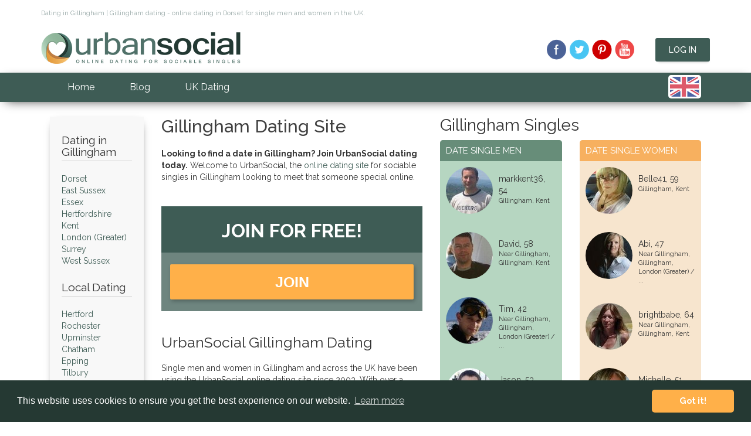

--- FILE ---
content_type: text/html
request_url: https://www.urbansocial.com/dating/gillingham_dating.asp
body_size: 8261
content:


<!--==============================================================-->   
           
<!DOCTYPE html>
<html lang="en">
<head>

<script type="76c9e62c267797ddbf5ac522-text/javascript">(function(w,d,s,l,i){w[l]=w[l]||[];w[l].push({'gtm.start':
new Date().getTime(),event:'gtm.js'});var f=d.getElementsByTagName(s)[0],
j=d.createElement(s),dl=l!='dataLayer'?'&l='+l:'';j.async=true;j.src=
'https://www.googletagmanager.com/gtm.js?id='+i+dl;f.parentNode.insertBefore(j,f);
})(window,document,'script','dataLayer','GTM-NK638R4');</script>
<meta charset="UTF-8">
<meta http-equiv="Content-Type" content="text/html">
<meta http-equiv="X-UA-Compatible" content="IE=edge">
<meta name="robots" content="index, follow">
<meta name="viewport" content="width=device-width, initial-scale=1, maximum-scale=1">
<title>Gillingham dating site for single men and women in Dorset</title>
<meta name="description" content="Gillingham and Dorset dating website for single men and women in Gillingham and surrounding counties. Free to join, photos, chat rooms, interest groups and private webmail" />
<meta name="keywords" content="Gillingham dating, dating Gillingham, online Gillingham dating, online dating Gillingham, online dating in Gillingham, Gillingham singles, Dorset dating, dating Dorset, online dating, Uk dating, single men, single women" />
<meta name="title" CONTENT="Gillingham dating site for single men and women in Dorset">
<meta name="language" content="english" />
<meta name="classification" content="dating,personals,singles,matchmaking,love,relationships,speeddating,speed-dating" />
<meta name="copyright" content="Copyright Urbansocial.com &copy; 2002-2026" />
<meta name="author" content="Urbansocial.com" />
<link href="/dist/css/bootstrap.min.css" rel="stylesheet">
<link href="/dist/css/image-picker.css" rel="stylesheet">
<link href="/dist/css/style.min.css?v=1.0.28" rel="stylesheet">
<link href='https://fonts.googleapis.com/css?family=Raleway:500,700,400,300' rel='stylesheet' type='text/css'>
<link href='https://fonts.googleapis.com/css?family=Handlee' rel='stylesheet' type='text/css'>
<link rel="icon" type="image/x-icon" href="/dist/img/favicon/favicon.ico" />
<link rel="icon" type="image/png" href="/dist/img/favicon/favicon-192x192.png" sizes="192x192">

<link rel="canonical" href="https://www.urbansocial.com/dating/gillingham_dating.asp"/>
</head>







<!--==============================================================-->  
<body>
<!-- Google Tag Manager (noscript). -->
<noscript><iframe src="https://www.googletagmanager.com/ns.html?id=GTM-NK638R4"
height="0" width="0" style="display:none;visibility:hidden"></iframe></noscript>
<!-- End Google Tag Manager (noscript) -->    
<header>

    <div class="desktop-header">
        <div class="container top">
            <div class="rows"><div class="col-md-12"><p>Dating in Gillingham | Gillingham dating - online dating in Dorset for single men and women in the UK.</p></div></div>
            <div class="rows">
                <div class="col-md-6 logo">
                    <a href="/" title="homepage"><img src="/dist/img/urbansociallogo.png" alt="UrbanSocial.com Logo" width="340" height="54"></a>
                </div>
                <div class="col-md-6 social login">
            
                <a href="https://www.facebook.com/urbansocial.dating" target="_blank" title="UrbanSocial on Facebook"><div class='sprite facebook'></div></a>
                <a href="https://twitter.com/UrbanSocialCom" target="_blank" title="UrbanSocial on Twitter"><div class='sprite twitter'></div></a>
                
                <a href="https://uk.pinterest.com/urbansocialcom/" target="_blank" title="UrbanSocial on Pinterest"><div class='sprite pinterest'></div></a>
                <a href="https://www.youtube.com/user/urbansocialdating" target="_blank" title="UrbanSocial on YouTube"><div class='sprite youtube'></div></a>
                <a href="https://dating.urbansocial.com/s/login/" class="button button-primary shadow member-login-button">Log In</a>
            
                </div>
            </div>
        </div>
    </div>
    
    <nav class="navbar navbar-inverse mainbg dark-shadow">
        <div class="container">
            <div class="navbar-header">
                
                <button type="button" class="navbar-toggle collapsed" data-toggle="collapse" data-target="#navbar" aria-expanded="false" aria-controls="navbar">
                    <span class="sr-only">Toggle navigation</span>
                    <span class="icon-bar"></span>
                    <span class="icon-bar"></span>
                    <span class="icon-bar"></span>
                </button>
            </div>
            <div id="navbar" class="navbar-collapse collapse" aria-expanded="false" role="navigation">
                <ul class="nav navbar-nav">
                    <li class="active"><a href="/">Home</a></li>
                    <li><a href="/blog/" title="UrbanSocial dating blog">Blog</a></li>
                    <li><a href="/uk-dating" title="UK dating directory">UK Dating</a></li>
                </ul>
                <div class="flags">
                            <div class="country-flags">
                                <div id="country-select">
                                    <form>
                                        <select id="country-options" name="country-options">
                                            <option selected="selected" title="https://www.urbansocial.com" value="uk"></option>
                                            <option title="https://www.urbansocial.com/us/" value="us"></option>
                                            <option title="https://www.urbansocial.com/ireland/" value="ie"></option>
                                            <option title="https://www.urbansocial.com/au/" value="au"></option>
                                        </select>
                                        <input value="Select" type="submit" />
                                    </form>
                                </div>
                            </div>
                        </div> 
            </div><!--/.nav-collapse -->
        </div>
    </nav>
</header>
    <div class="section"> 
        <div class="container content">
            <div class="rows">
                <div id="dating-locations-holder"  class="col-lg-2 col-md-4 col-sm-4">
                    <!--==============================================================-->
                    

                <div class="dating-locations">
                    
                        <h2 class="collapseheader">Dating in Gillingham</h2>
                        <hr>
                    

                        <ul>



    <a href="/dating/county/dorset_dating.asp">Dorset</a><br> 
    
    <a href="/dating/county/east_sussex_dating.asp">East Sussex</a><br> 
    
    <a href="/dating/county/essex_dating.asp">Essex</a><br> 
    
    <a href="/dating/county/hertfordshire_dating.asp">Hertfordshire</a><br> 
    
    <a href="/dating/county/kent_dating.asp">Kent</a><br> 
    
    <a href="/dating/county/london_(greater)_dating.asp">London (Greater)</a><br> 
    
    <a href="/dating/county/surrey_dating.asp">Surrey</a><br> 
    
    <a href="/dating/county/west_sussex_dating.asp">West Sussex</a><br> 
    



                        </ul>


                        <h2 class="collapseheader">Local Dating</h2>
                        <hr>
                        <ul>




    <a href="/dating/hertford_dating.asp">Hertford</a><br>
    
    <a href="/dating/rochester_dating.asp">Rochester</a><br>
    
    <a href="/dating/upminster_dating.asp">Upminster</a><br>
    
    <a href="/dating/chatham_dating.asp">Chatham</a><br>
    
    <a href="/dating/epping_dating.asp">Epping</a><br>
    
    <a href="/dating/tilbury_dating.asp">Tilbury</a><br>
    
    <a href="/dating/romford_dating.asp">Romford</a><br>
    
    <a href="/dating/hornchurch_dating.asp">Hornchurch</a><br>
    
    <a href="/dating/hythe_dating.asp">Hythe</a><br>
    
    <a href="/dating/ashford_dating.asp">Ashford</a><br>
    
    <a href="/dating/grays_dating.asp">Grays</a><br>
    
    <a href="/dating/ware_dating.asp">Ware</a><br>
    
    <a href="/dating/south_ockendon_dating.asp">South Ockendon</a><br>
    
    <a href="/dating/loughton_dating.asp">Loughton</a><br>
    
    <a href="/dating/stanford-le-hope_dating.asp">Stanford-Le-Hope</a><br>
    
    <a href="/dating/sittingbourne_dating.asp">Sittingbourne</a><br>
    
    <a href="/dating/enfield_dating.asp">Enfield</a><br>
    
    <a href="/dating/chigwell_dating.asp">Chigwell</a><br>
    
    <a href="/dating/brentwood_dating.asp">Brentwood</a><br>
    
    <a href="/dating/harlow_dating.asp">Harlow</a><br>
    
    <a href="/dating/gravesend_dating.asp">Gravesend</a><br>
    
    <a href="/dating/rainham_dating.asp">Rainham</a><br>
    
    <a href="/dating/buckhurst_hill_dating.asp">Buckhurst Hill</a><br>
    
    <a href="/dating/swanscombe_dating.asp">Swanscombe</a><br>
    
    <a href="/dating/purfleet_dating.asp">Purfleet</a><br>
    
    <a href="/dating/dagenham_dating.asp">Dagenham</a><br>
    
    <a href="/dating/greenhithe_dating.asp">Greenhithe</a><br>
    
    <a href="/dating/woodford_green_dating.asp">Woodford Green</a><br>
    
    <a href="/dating/ilford_dating.asp">Ilford</a><br>
    
    <a href="/dating/folkestone_dating.asp">Folkestone</a><br>
    






                        </ul>

                    
                </div>        
              
                    <!--==============================================================-->
                </div>
                <div class="col-lg-5 col-md-8 col-sm-8 county">
                    <h1 class="collapseheader">Gillingham Dating Site</h1>
                    <p><b>Looking to find a date in Gillingham? Join UrbanSocial dating today.</b> Welcome to UrbanSocial, the <a href="https://www.urbansocial.com">online dating site</a> for sociable singles in Gillingham looking to meet that someone special online.</p>
                    <!--==============================================================-->
                    
                <div class="register-step-form">
                    <div class="register-step-padding">
                        <h2>Join for Free!</h2>
                    </div>
                    <div class="signup">
                        <div class="signup__form">
                            
                                <a href="https://dating.urbansocial.com" class="wld-form__actions" style="width: 100%; display: block;">
                                <button class="wld-button" type="button" style="width: 100%; display: block;">JOIN</button>
                                </a>
                            
                        </div>
                    </div>
                </div>

                    <!--==============================================================-->
                    
                    <h2 class="collapseheader">UrbanSocial Gillingham Dating</h2>
                    <p>Single men and women in Gillingham and across the UK have been using the UrbanSocial online dating site since 2003. With over a decade of dating experience under our belts, lots of happy couples, and an award winning blog, we must be doing something right!</p><p>Modern day life is hectic, and singles everywhere are finding it increasingly difficult to find a partner to date. Online dating sites has become one of the most popular ways for singles to find love. Online dating in Gillingham is quick and easy, with just a few steps required to get online and searching for other local singles. Start your dating journey now on UrbanSocial. </p>

                    <h2 class="collapseheader">Other Gillingham Dating Categories</h2>
                    <p>
                        <a href="https://mature.urbansocial.com/dating-over-40/dorset" style="color:#ffb049"> > Mature Dating</a><br>
                        <a href="https://www.redhotsocial.com/adult-dating/dorset" style="color:#ffb049"> > Adult Dating</a><br>
                    </p>
              
                    <h2 class="collapseheader">Local Dating Events</h2>
                    
                    <p>
                    <!--==============================================================-->
                    
                    <script src="https://www.urbansocial.com/widgets/events-listing-widget.js" data-location="Gillingham" data-limit="4" type="76c9e62c267797ddbf5ac522-text/javascript"></script>
                    <div id="events-widget-container"></div>
                        
                    <!--==============================================================-->
                        <a href="/events/" style="color:#ffb049"> > View All Dating Events</a><br>
                    </p>

                    <!--==============================================================-->
                    
		<h2 class="collapseheader">Who's online?</h2>
		
		<div class="row">
			<div class="col-md-6 online-men">
			<h3>Men Online</h3>
			<ul id="double"><li><img src="/dist/img/male-icon.png" alt="dating male icon" width="10" height="23"> paul, 45</li>
			<li><img src="/dist/img/male-icon.png" alt="dating male icon" width="10" height="23"> superd..., 42</li>
			<li><img src="/dist/img/male-icon.png" alt="dating male icon" width="10" height="23"> Fire2009, 51</li>
			<li><img src="/dist/img/male-icon.png" alt="dating male icon" width="10" height="23"> Pit, 38</li>
			<li><img src="/dist/img/male-icon.png" alt="dating male icon" width="10" height="23"> dave, 50</li>
			<li><img src="/dist/img/male-icon.png" alt="dating male icon" width="10" height="23"> debese..., 35</li>
			<li><img src="/dist/img/male-icon.png" alt="dating male icon" width="10" height="23"> irishmic, 53</li>
			<li><img src="/dist/img/male-icon.png" alt="dating male icon" width="10" height="23"> mitch3..., 42</li>
			<li><img src="/dist/img/male-icon.png" alt="dating male icon" width="10" height="23"> solomo..., 43</li>
			<li><img src="/dist/img/male-icon.png" alt="dating male icon" width="10" height="23"> mumzy, 32</li>
			<li><img src="/dist/img/male-icon.png" alt="dating male icon" width="10" height="23"> ryan, 44</li>
			<li><img src="/dist/img/male-icon.png" alt="dating male icon" width="10" height="23"> Boy Wo..., 35</li>
			
			</ul>
			</div>
			
			<div class="col-md-6 online-women">
			<h3>Women Online</h3>
			<ul id="double"><li><img src="/dist/img/female-icon.png" alt="female dating icon" width="10" height="23"> Laura, 42</li>
			<li><img src="/dist/img/female-icon.png" alt="female dating icon" width="10" height="23"> adele, 37</li>
			<li><img src="/dist/img/female-icon.png" alt="female dating icon" width="10" height="23"> GIJayne, 55</li>
			<li><img src="/dist/img/female-icon.png" alt="female dating icon" width="10" height="23"> puffcan..., 59</li>
			<li><img src="/dist/img/female-icon.png" alt="female dating icon" width="10" height="23"> starbur..., 42</li>
			<li><img src="/dist/img/female-icon.png" alt="female dating icon" width="10" height="23"> AEM, 53</li>
			<li><img src="/dist/img/female-icon.png" alt="female dating icon" width="10" height="23"> lisa, 51</li>
			<li><img src="/dist/img/female-icon.png" alt="female dating icon" width="10" height="23"> loopyle..., 54</li>
			<li><img src="/dist/img/female-icon.png" alt="female dating icon" width="10" height="23"> xeyles, 63</li>
			<li><img src="/dist/img/female-icon.png" alt="female dating icon" width="10" height="23"> sarah, 40</li>
			<li><img src="/dist/img/female-icon.png" alt="female dating icon" width="10" height="23"> The Mat..., 64</li>
			<li><img src="/dist/img/female-icon.png" alt="female dating icon" width="10" height="23"> Liza, 51</li>
			
			</ul>
			</div>
		</div>
		 
                    <!--==============================================================-->
                    <h2 class="collapseheader">Find a Local Date in Gillingham</h2>
                                            <p><strong>Singles on Urbansocial.com local to Gillingham</strong> are from the following areas - Gillingham, Rainham
                        </p>
            
                    <!--==============================================================-->
                    
                    
                </div>
            </div>
            <div class="col-lg-5 col-md-12 county-singles">
 


<!--==============================================================-->

				<h2>Gillingham Singles</h2>
                <div class="row">
                	<div class="col-md-6 col-sm-6 col-xs-6">
                        <div class="single-men">
                            <h3>Date Single Men</h3>
		
							<div class="single-man">
							    <img src="/photos/img_80/32612_3068595.jpg" align="left" width="80" height="80" alt="Gillingham dating markkent36">
							    <p><a class="profile-name" href="/profile_view.asp?fn=3068595">markkent36</a>, 54 <span>Gillingham, <a href="/dating/county/kent_dating.asp">Kent</a></span>
							    	</p>
							    <div class="clearfix"></div>
							</div>

				
							<div class="single-man">
							    <img src="/photos/img_80/3020001_foto1_asm3_asm1.jpg" align="left" width="80" height="80" alt="Near Gillingham, Gillingham dating David">
							    <p><a class="profile-name" href="/profile_view.asp?fn=3020001">David</a>, 58 <span>Near Gillingham, Gillingham, <a href="/dating/county/kent_dating.asp">Kent</a></span>
							    	</p>
							    <div class="clearfix"></div>
							</div>

				
							<div class="single-man">
							    <img src="/photos/img_80/15742_3038153.jpg" align="left" width="80" height="80" alt="Near Gillingham, Gillingham dating Tim">
							    <p><a class="profile-name" href="/profile_view.asp?fn=3038153">Tim</a>, 42 <span>Near Gillingham, Gillingham, <a href="/dating/county/london_(greater)_dating.asp">London (Greater) / ...</a></span>
							    	</p>
							    <div class="clearfix"></div>
							</div>

				
							<div class="single-man">
							    <img src="/photos/img_80/3029259_DSC00281_asm1.jpg" align="left" width="80" height="80" alt="Near Gillingham, Gillingham dating Jason">
							    <p><a class="profile-name" href="/profile_view.asp?fn=3029259">Jason</a>, 53 <span>Near Gillingham, Gillingham, <a href="/dating/county/london_(greater)_dating.asp">London (Greater) / ...</a></span>
							    	</p>
							    <div class="clearfix"></div>
							</div>

				
							<div class="single-man">
							    <img src="/photos/img_80/15346_3018826.jpg" align="left" width="80" height="80" alt="Near Gillingham, Gillingham dating Luca">
							    <p><a class="profile-name" href="/profile_view.asp?fn=3018826">Luca</a>, 43 <span>Near Gillingham, Gillingham, <a href="/dating/county/london_(greater)_dating.asp">London (Greater) / ...</a></span>
							    	</p>
							    <div class="clearfix"></div>
							</div>

				
							<div class="single-man">
							    <img src="/photos/img_80/11495_3025888.jpg" align="left" width="80" height="80" alt="Near Gillingham, Gillingham dating andrew">
							    <p><a class="profile-name" href="/profile_view.asp?fn=3025888">andrew</a>, 54 <span>Near Gillingham, Gillingham, <a href="/dating/county/kent_dating.asp">Kent</a></span>
							    	</p>
							    <div class="clearfix"></div>
							</div>

				
							<div class="single-man">
							    <img src="/photos/img_80/3028617_Meetic1_asm1.jpg" align="left" width="80" height="80" alt="Near Gillingham, Gillingham dating John">
							    <p><a class="profile-name" href="/profile_view.asp?fn=3028617">John</a>, 44 <span>Near Gillingham, Gillingham, <a href="/dating/county/dorset_dating.asp">Dorset</a></span>
							    	</p>
							    <div class="clearfix"></div>
							</div>

				
							<div class="single-man">
							    <img src="/photos/img_80/3029582_thisismesmallerpic_asm1.jpg" align="left" width="80" height="80" alt="Near Gillingham, Gillingham dating matthew">
							    <p><a class="profile-name" href="/profile_view.asp?fn=3029582">matthew</a>, 43 <span>Near Gillingham, Gillingham, <a href="/dating/county/dorset_dating.asp">Dorset</a></span>
							    	</p>
							    <div class="clearfix"></div>
							</div>

				
							<div class="single-man">
							    <img src="/photos/img_80/14213_3038488.jpg" align="left" width="80" height="80" alt="Near Gillingham, Gillingham dating Patrick">
							    <p><a class="profile-name" href="/profile_view.asp?fn=3038488">Patrick</a>, 49 <span>Near Gillingham, Gillingham, <a href="/dating/county/dorset_dating.asp">Dorset</a></span>
							    	</p>
							    <div class="clearfix"></div>
							</div>

				
							<div class="single-man">
							    <img src="/photos/img_80/3017906_uspic_asm1.jpg" align="left" width="80" height="80" alt="Near Gillingham, Gillingham dating karl">
							    <p><a class="profile-name" href="/profile_view.asp?fn=3017906">karl</a>, 62 <span>Near Gillingham, Gillingham, <a href="/dating/county/kent_dating.asp">Kent</a></span>
							    	</p>
							    <div class="clearfix"></div>
							</div>

				
							<div class="single-man">
							    <img src="/photos/img_80/3023446_28591p.jpg" align="left" width="80" height="80" alt="Near Gillingham, Gillingham dating Karl">
							    <p><a class="profile-name" href="/profile_view.asp?fn=3023446">Karl</a>, 49 <span>Near Gillingham, Gillingham, <a href="/dating/county/kent_dating.asp">Kent</a></span>
							    	</p>
							    <div class="clearfix"></div>
							</div>

		

                        </div>
                    </div>
                    <div class="col-md-6 col-sm-6 col-xs-6">
                        <div class="single-women">
                            <h3>Date Single Women</h3>

		
							<div class="single-woman">
							    <img src="/photos/img_80/28158_3060168.jpg" align="left" width="80" height="80" alt="Gillingham dating Belle41">
							    <p><a class="profile-name" href="/profile_view.asp?fn=3060168">Belle41</a>, 59 <span>Gillingham, <a href="/dating/county/kent_dating.asp">Kent</a></span>
							    	</p>
							    <div class="clearfix"></div>
							</div>
				
							<div class="single-woman">
							    <img src="/photos/img_80/55885_3019400.jpg" align="left" width="80" height="80" alt="Near Gillingham, Gillingham dating Abi">
							    <p><a class="profile-name" href="/profile_view.asp?fn=3019400">Abi</a>, 47 <span>Near Gillingham, Gillingham, <a href="/dating/county/london_(greater)_dating.asp">London (Greater) / ...</a></span>
							    	</p>
							    <div class="clearfix"></div>
							</div>
				
							<div class="single-woman">
							    <img src="/photos/img_80/20686_3020370.jpg" align="left" width="80" height="80" alt="Near Gillingham, Gillingham dating brightbabe">
							    <p><a class="profile-name" href="/profile_view.asp?fn=3020370">brightbabe</a>, 64 <span>Near Gillingham, Gillingham, <a href="/dating/county/kent_dating.asp">Kent</a></span>
							    	</p>
							    <div class="clearfix"></div>
							</div>
				
							<div class="single-woman">
							    <img src="/photos/img_80/3028449_meagainjune2004_asm1.jpg" align="left" width="80" height="80" alt="Near Gillingham, Gillingham dating Michelle">
							    <p><a class="profile-name" href="/profile_view.asp?fn=3028449">Michelle</a>, 51 <span>Near Gillingham, Gillingham, <a href="/dating/county/london_(greater)_dating.asp">London (Greater) / ...</a></span>
							    	</p>
							    <div class="clearfix"></div>
							</div>
				
							<div class="single-woman">
							    <img src="/photos/img_80/12846_3035493.jpg" align="left" width="80" height="80" alt="Near Gillingham, Gillingham dating Kate">
							    <p><a class="profile-name" href="/profile_view.asp?fn=3035493">Kate</a>, 52 <span>Near Gillingham, Gillingham, <a href="/dating/county/london_(greater)_dating.asp">London (Greater) / ...</a></span>
							    	</p>
							    <div class="clearfix"></div>
							</div>
				
							<div class="single-woman">
							    <img src="/photos/img_80/3026065_Come1_asm1.jpg" align="left" width="80" height="80" alt="Near Gillingham, Gillingham dating Helen">
							    <p><a class="profile-name" href="/profile_view.asp?fn=3026065">Helen</a>, 52 <span>Near Gillingham, Gillingham, <a href="/dating/county/london_(greater)_dating.asp">London (Greater) / ...</a></span>
							    	</p>
							    <div class="clearfix"></div>
							</div>
				
							<div class="single-woman">
							    <img src="/photos/img_80/14268_3038583.jpg" align="left" width="80" height="80" alt="Near Gillingham, Gillingham dating susan">
							    <p><a class="profile-name" href="/profile_view.asp?fn=3038583">susan</a>, 45 <span>Near Gillingham, Gillingham, <a href="/dating/county/london_(greater)_dating.asp">London (Greater) / ...</a></span>
							    	</p>
							    <div class="clearfix"></div>
							</div>
				
							<div class="single-woman">
							    <img src="/photos/img_80/3030687_cazcloseup_asm1.jpg" align="left" width="80" height="80" alt="Near Gillingham, Gillingham dating Caryn">
							    <p><a class="profile-name" href="/profile_view.asp?fn=3030687">Caryn</a>, 48 <span>Near Gillingham, Gillingham, <a href="/dating/county/london_(greater)_dating.asp">London (Greater) / ...</a></span>
							    	</p>
							    <div class="clearfix"></div>
							</div>
				
							<div class="single-woman">
							    <img src="/photos/img_80/10341_3031882.jpg" align="left" width="80" height="80" alt="Near Gillingham, Gillingham dating Syrita">
							    <p><a class="profile-name" href="/profile_view.asp?fn=3031882">Syrita</a>, 46 <span>Near Gillingham, Gillingham, <a href="/dating/county/kent_dating.asp">Kent</a></span>
							    	</p>
							    <div class="clearfix"></div>
							</div>
				
							<div class="single-woman">
							    <img src="/photos/img_80/15641_3039605.jpg" align="left" width="80" height="80" alt="Near Gillingham, Gillingham dating Donna">
							    <p><a class="profile-name" href="/profile_view.asp?fn=3039605">Donna</a>, 50 <span>Near Gillingham, Gillingham, <a href="/dating/county/kent_dating.asp">Kent</a></span>
							    	</p>
							    <div class="clearfix"></div>
							</div>
				
							<div class="single-woman">
							    <img src="/photos/img_80/52627_3039038.jpg" align="left" width="80" height="80" alt="Near Gillingham, Gillingham dating Faith">
							    <p><a class="profile-name" href="/profile_view.asp?fn=3039038">Faith</a>, 51 <span>Near Gillingham, Gillingham, <a href="/dating/county/kent_dating.asp">Kent</a></span>
							    	</p>
							    <div class="clearfix"></div>
							</div>
		
                        </div>
                    </div>
                </div>
                <br>
<!--==============================================================-->



                <h2 class="collapseheader">More From Our Gillingham Singles</h2>
<!--==============================================================-->

				<div class="profile-search member-item">
                    <div class="profile-image">
                        <img src="/dist/img/avatar-male-full-colour.jpg" alt="Richard, Gillingham" width="100" height="100">
                    </div>
                    <div class="profile-content">
                        <div class="profile-content-top">
                            <h5>I like evenings out (cinema,...</h5>
                            <span class="profile-location"><img src="/dist/img/location-pin.png" alt="location" width="16" height="22">38 year old man  from <a href="/dating/england/kent/gillingham/singles">Gillingham</a> </span> <!--<span class="profile-preference">Single Woman Seeking Men</span>-->
                        </div>
                        
                        <div class="profile-content-bottom">
                            <p>... restaurants, musicial theatre, dancing (don't laugh, but I am in2 line dancing! i would love to learn ceroc, salsa, jive or East Coast Swing), I like pubs and sometimes clubs. I also enjoy evenings in just as much. I enjoy cooking, (but dont get much time for it)music (very wide taste in music) and the internet. I would say I am kind, caring, considerate, fun loving, romantic and dependable. My downfall would be I have been told I am predicatable, so I do try and be ...(more)</p>
                        </div>
                    </div>
                </div>

				
				<div class="profile-search member-item">
                    <div class="profile-image">
                        <img src="/photos/img_80/15011_3039960.jpg" alt="Andy, Gillingham" width="100" height="100">
                    </div>
                    <div class="profile-content">
                        <div class="profile-content-top">
                            <h5>Hi, I would describe myself...</h5>
                            <span class="profile-location"><img src="/dist/img/location-pin.png" alt="location" width="16" height="22">37 year old man  from <a href="/dating/england/kent/gillingham/singles">Gillingham, Rainham, Kent</a> </span> <!--<span class="profile-preference">Single Woman Seeking Men</span>-->
                        </div>
                        
                        <div class="profile-content-bottom">
                            <p>... as a romantic, loving and trustworthy individual looking for the girl of my dreams. My mian interests are playing football, socialising, clubbing and quite or not so quite nights in! Are you the one??</p>
                        </div>
                    </div>
                </div>

				
				<div class="profile-search member-item">
                    <div class="profile-image">
                        <img src="/dist/img/avatar-female-full-colour.jpg" alt="Lalitya , Gillingham" width="100" height="100">
                    </div>
                    <div class="profile-content">
                        <div class="profile-content-top">
                            <h5>I am happy and like...</h5>
                            <span class="profile-location"><img src="/dist/img/location-pin.png" alt="location" width="16" height="22">67 year old woman  from <a href="/dating/england/kent/gillingham/singles">Gillingham, Urban</a> </span> <!--<span class="profile-preference">Single Woman Seeking Men</span>-->
                        </div>
                        
                        <div class="profile-content-bottom">
                            <p>... to laugh. I enjoy talking obout people, feelings, life. I like good food, mostly vegetarian. I have a healthy life style. I love the great outdoors. I live with other people in a community. I work with people. I organise the workers at the community and I look after visitors. I cook or organise the cooking. I help run groups that work with emotions for personal development. I enjoy life and like to try new things and meet new people.</p>
                        </div>
                    </div>
                </div>

				
				<div class="profile-search member-item">
                    <div class="profile-image">
                        <img src="/dist/img/avatar-female-full-colour.jpg" alt="Pip, Gillingham" width="100" height="100">
                    </div>
                    <div class="profile-content">
                        <div class="profile-content-top">
                            <h5>i'm ambitious and enjoy working...</h5>
                            <span class="profile-location"><img src="/dist/img/location-pin.png" alt="location" width="16" height="22">41 year old woman  from <a href="/dating/england/kent/gillingham/singles">Gillingham, Kent/london</a> </span> <!--<span class="profile-preference">Single Woman Seeking Men</span>-->
                        </div>
                        
                        <div class="profile-content-bottom">
                            <p>... hard and going out.  I can't define what it is i'm looking for but i like people that are honest fun and work hard.</p>
                        </div>
                    </div>
                </div>

				
				<div class="profile-search member-item">
                    <div class="profile-image">
                        <img src="/photos/img_80/24411_3055335.jpg" alt="mkfariss, Gillingham" width="100" height="100">
                    </div>
                    <div class="profile-content">
                        <div class="profile-content-top">
                            <h5>ok.ummm........where do i start from...my...</h5>
                            <span class="profile-location"><img src="/dist/img/location-pin.png" alt="location" width="16" height="22">52 year old man  from <a href="/dating/england/kent/gillingham/singles">Gillingham</a> </span> <!--<span class="profile-preference">Single Woman Seeking Men</span>-->
                        </div>
                        
                        <div class="profile-content-bottom">
                            <p>... name is Mike,from<br>Kent.There isn't much to say here abt me except that i'm<br>single, 41 years old and searching for a soulmate of any<br>age as long as she's old enough to be here on here.i accept<br>friends from anywhere,from wat eva religion......i'm open<br>to new ideas & love to try new things. I'm<br>funny,kind,bubbly, love to love ppl as long as they love me<br>back...I hear i'm very romantic. i'm not afraid to take<br>risks & i believe...(more)</p>
                        </div>
                    </div>
                </div>

				
				<div class="profile-search member-item">
                    <div class="profile-image">
                        <img src="/photos/img_100/24602_3055649.jpg" alt="JillyP, Gillingham" width="100" height="100">
                    </div>
                    <div class="profile-content">
                        <div class="profile-content-top">
                            <h5>never seem to meet Mr...</h5>
                            <span class="profile-location"><img src="/dist/img/location-pin.png" alt="location" width="16" height="22">38 year old woman  from <a href="/dating/england/kent/gillingham/singles">Gillingham</a> </span> <!--<span class="profile-preference">Single Woman Seeking Men</span>-->
                        </div>
                        
                        <div class="profile-content-bottom">
                            <p>... Right.  Always go for the wrong type of man and end up getting hurt.  Hoping to meet someone nice on here.</p>
                        </div>
                    </div>
                </div>

				
				<div class="profile-search member-item">
                    <div class="profile-image">
                        <img src="/dist/img/avatar-female-full-colour.jpg" alt="Mandy Brunt, Gillingham" width="100" height="100">
                    </div>
                    <div class="profile-content">
                        <div class="profile-content-top">
                            <h5>Never done this before, so...</h5>
                            <span class="profile-location"><img src="/dist/img/location-pin.png" alt="location" width="16" height="22">50 year old woman  from <a href="/dating/england/kent/gillingham/singles">Gillingham</a> </span> <!--<span class="profile-preference">Single Woman Seeking Men</span>-->
                        </div>
                        
                        <div class="profile-content-bottom">
                            <p>... not sure what to put...GSOH, like to have a fun time, like cinema, swimming, reading, going out, not really into clubs but will go for a laugh<br>Work out at the gym on a regular basis.  Have a dog and a son so enjoy long walks (if dog's up for it).</p>
                        </div>
                    </div>
                </div>

				
				<div class="profile-search member-item">
                    <div class="profile-image">
                        <img src="/dist/img/avatar-male-full-colour.jpg" alt="liftoff, Gillingham" width="100" height="100">
                    </div>
                    <div class="profile-content">
                        <div class="profile-content-top">
                            <h5>hi im carl honest caring...</h5>
                            <span class="profile-location"><img src="/dist/img/location-pin.png" alt="location" width="16" height="22">42 year old man  from <a href="/dating/england/kent/gillingham/singles">Gillingham</a> </span> <!--<span class="profile-preference">Single Woman Seeking Men</span>-->
                        </div>
                        
                        <div class="profile-content-bottom">
                            <p>... and genuine. funky fresh and fine looking to meet a nice female 22 -35 for friendship+</p>
                        </div>
                    </div>
                </div>

				
				<div class="profile-search member-item">
                    <div class="profile-image">
                        <img src="/photos/img_100/28158_3060168.jpg" alt="Belle41, Gillingham" width="100" height="100">
                    </div>
                    <div class="profile-content">
                        <div class="profile-content-top">
                            <h5>I am flirty, fun, intelligent...</h5>
                            <span class="profile-location"><img src="/dist/img/location-pin.png" alt="location" width="16" height="22">52 year old woman  from <a href="/dating/england/kent/gillingham/singles">Gillingham</a> </span> <!--<span class="profile-preference">Single Woman Seeking Men</span>-->
                        </div>
                        
                        <div class="profile-content-bottom">
                            <p>... , witty, sexy, challenging, a great mate and very very ....modest he he<br>I still go to the Reading festival sad eh lol and love live music and love my guiness so do go the gym as much as I can<br><br>I work hard so try to have as much fun possible<br><br></p>
                        </div>
                    </div>
                </div>

				
				<div class="profile-search member-item">
                    <div class="profile-image">
                        <img src="/dist/img/avatar-male-full-colour.jpg" alt="Saint, Gillingham" width="100" height="100">
                    </div>
                    <div class="profile-content">
                        <div class="profile-content-top">
                            <h5> This is my first...</h5>
                            <span class="profile-location"><img src="/dist/img/location-pin.png" alt="location" width="16" height="22">39 year old man  from <a href="/dating/england/kent/gillingham/singles">Gillingham</a> </span> <!--<span class="profile-preference">Single Woman Seeking Men</span>-->
                        </div>
                        
                        <div class="profile-content-bottom">
                            <p>... time on this web date thing so not sure what to put.so here it goes. I'm 6ft, red hair blue eyes and kinda cute. Got a good sence of humour and up for a good old giggle.like films eating out when I can and enjoy nights in and out. </p>
                        </div>
                    </div>
                </div>

				
<!--==============================================================-->
 



                <p>Gillingham and Dorset dating website for single men and women in Gillingham and surrounding counties. Free to join, photos, chat rooms, interest groups and private webmail</p>
                <p style="padding-top:10px">
                    <a href="https://mature.urbansocial.com/dating-over-40/dorset" class="button button-primary button-secondary shadow  mobile-btn">Mature Dating</a>
                    <a href="https://www.redhotsocial.com/adult-dating/dorset" class="button button-primary button-secondary shadow  mobile-btn">Adult Dating</a>
                </p>
            </div>
        </div>
    </div>




            
        

            

<!--==============================================================-->
<a href="javascript:" id="return-to-top">&uarr;</a>
<footer>
    <div class="section mainbg">
        <div class="container">
            <div class="rows">
                <div class="col-md-6 footer-links">
                    <div class="in-links">
                        <div class="footer-title"><p>Urban Social Online Dating</p></div>
                        <hr>
                        <ul>
                            <li><a href="/">Home</a></li>
                            <li><a href="/blog/">Dating Blog</a></li>
                            <li><a href="/about.asp">About</a></li>
                            <li><a href="/contact">Contact</a></li>
                            <li><a href="/advertise">Advertise</a></li>
                        </ul>
                        <ul>
                            <li><a href="/affiliates">Affiliates</a></li>
                            <li><a href="/events">Events</a></li>
                            <li><a href="https://app.urbansocial.com/help/privacy.cfm">Policy</a></li>
                            <li><a href="https://app.urbansocial.com/help/terms.cfm">Terms of Use</a></li>
                            <li><a href="/sitemap">Sitemap</a></li>
                        </ul>
                        <ul>
                           <!--<li><b><u>Dating in the UK</b></u></li>-->
                            <li><a href="/uk/london-dating">Dating in London</a></li>
                            <li><a href="/uk/online-dating-birmingham">Dating in Birmingham</a></li>
                            <li><a href="/uk/online-dating-bristol">Dating in Bristol</a></li>
                            <li><a href="/uk/online-dating-liverpool">Dating in Liverpool</a></li>
                            <li><a href="/uk/online-dating-manchester">Dating in Manchester</a></li>
                            <li><a href="/uk/online-dating-sheffield">Dating in Sheffield</a></li>
                        </ul>
                        <div class="clearfix"></div>
                    </div>
                    <div class="footer-social individual-footer">
                        <span>Keep up to date</span>
                        <a href="https://www.facebook.com/urbansocial.dating" target="_blank" title="UrbanSocial on Facebook"><div class='sprite facebook'></div></a>
                        <a href="https://twitter.com/UrbanSocialCom" target="_blank" title="UrbanSocial on Twitter"><div class='sprite twitter'></div></a>
                        
                        <a href="https://uk.pinterest.com/urbansocialcom/" target="_blank" title="UrbanSocial on Pinterest"><div class='sprite pinterest'></div></a>
                        <a href="https://www.youtube.com/user/urbansocialdating" target="_blank" title="UrbanSocial on YouTube"><div class='sprite youtube'></div></a>
                    </div>
                </div>
                <div class="col-md-6 footer-links">
                    <div class="out-links">
                        <div class="footer-title"><p>Our other sites</p></div>
                        <hr>
                        <ul>
                            <li><a href="https://www.urbansocial.com/ireland">UrbanSocial Ireland</a></li>
                            <li><a href="https://www.urbansocial.com/us/">UrbanSocial USA</a></li>
                            <li><a href="https://www.urbansocial.com/au/">UrbanSocial Australia</a></li>
                            <li><a href="https://www.scotlandsocial.co.uk/">Scotland Social Dating</a></li>
                            <li><a href="http://www.cuddlymatches.com/">UK BBW Dating</a></li>
                            
                        </ul>
                        <ul>
                            <li><a href="https://mature.urbansocial.com/">Urbansocial Mature Dating</a></li>
                            <li><a href="https://www.datingafterkids.com/">Single Parent Dating</a></li>
                            <li><a href="https://www.redhotsocial.com/">RedHotSocial Adult Dating</a></li>
                            <li><a href="https://www.hungrycougar.com/">Cougar Dating</a></li>
                            
                        </ul>
                        <div class="clearfix"></div>
                    </div>
                </div>
            </div>
        </div>
    </div>
    <div class="copyright secondbg">
        <div class="container">
            <p>&copy; 2003-2026 UrbanSocial.com <span>All Rights Reserved</span></p>
        </div>
    </div>
</footer>
<script src="https://ajax.googleapis.com/ajax/libs/jquery/1.11.1/jquery.min.js" type="76c9e62c267797ddbf5ac522-text/javascript"></script>
<script src="/dist/js/bootstrap.min.js" type="76c9e62c267797ddbf5ac522-text/javascript"></script>
<script src="/dist/js/jquery.steps.min.js" type="76c9e62c267797ddbf5ac522-text/javascript"></script>
<script src="/dist/js/jquery.validate.min.js" type="76c9e62c267797ddbf5ac522-text/javascript"></script>
<script src="/dist/js/custom2.min.js" type="76c9e62c267797ddbf5ac522-text/javascript"></script>
		<style>.async-hide { opacity: 0 !important} </style>
		<script type="76c9e62c267797ddbf5ac522-text/javascript">(function(a,s,y,n,c,h,i,d,e){s.className+=' '+y;h.start=1*new Date;
		h.end=i=function(){s.className=s.className.replace(RegExp(' ?'+y),'')};
		(a[n]=a[n]||[]).hide=h;setTimeout(function(){i();h.end=null},c);h.timeout=c;
		})(window,document.documentElement,'async-hide','dataLayer',4000,
		{'GTM-WFJTH6B':true});</script>

		<script type="76c9e62c267797ddbf5ac522-text/javascript">
		(function(i,s,o,g,r,a,m){i['GoogleAnalyticsObject']=r;i[r]=i[r]||function(){
		(i[r].q=i[r].q||[]).push(arguments)},i[r].l=1*new Date();a=s.createElement(o),
		m=s.getElementsByTagName(o)[0];a.async=1;a.src=g;m.parentNode.insertBefore(a,m)
		})(window,document,'script','//www.google-analytics.com/analytics.js','ga');
		ga('create', 'UA-1481713-1', 'urbansocial.com');
		ga('require', 'displayfeatures');
		ga('require', 'GTM-WFJTH6B');
		ga('send', 'pageview');
		</script>

		<script type="76c9e62c267797ddbf5ac522-text/javascript" src="/dist/js/cookieconsent.min.js"></script>
		<script type="76c9e62c267797ddbf5ac522-text/javascript">
		    window.addEventListener("load", function(){
		        window.cookieconsent.initialise({
		            "palette": {
		                "popup": {
		                    "background": "#253933"
		                },
		                "button": {
		                    "background": "#ffb049"
		                }
		            },
		            "theme": "classic",
		            "content": {
		                "href": "https://app.urbansocial.com/help/privacy.cfm"
		            }
		        })});
		</script>

<!--==============================================================-->
<script src="/cdn-cgi/scripts/7d0fa10a/cloudflare-static/rocket-loader.min.js" data-cf-settings="76c9e62c267797ddbf5ac522-|49" defer></script></body>
</html>

--- FILE ---
content_type: application/javascript
request_url: https://www.urbansocial.com/widgets/events-listing-widget.js
body_size: 1185
content:
(function() {

    // Localize jQuery variable
    var jQuery;

    //get script variables
    var location = document.currentScript.getAttribute('data-location'); 
    var limit = document.currentScript.getAttribute('data-limit'); 
    var age = document.currentScript.getAttribute('data-age'); 

    /******** Load jQuery if not present *********/
    if (window.jQuery === undefined || window.jQuery.fn.jquery !== '1.4.2') {
        var script_tag = document.createElement('script');
        script_tag.setAttribute("type","text/javascript");
        script_tag.setAttribute("src",
                                "https://ajax.googleapis.com/ajax/libs/jquery/1.4.2/jquery.min.js");
        if (script_tag.readyState) {
            script_tag.onreadystatechange = function () { // For old versions of IE
                if (this.readyState == 'complete' || this.readyState == 'loaded') {
                    scriptLoadHandler();
                }
            };
        } else {
            script_tag.onload = scriptLoadHandler;
        }
        // Try to find the head, otherwise default to the documentElement
        (document.getElementsByTagName("head")[0] || document.documentElement).appendChild(script_tag);
    } else {
        // The jQuery version on the window is the one we want to use
        jQuery = window.jQuery;
        main();
    }

    /******** Called once jQuery has loaded ******/
    function scriptLoadHandler() {
        // Restore $ and window.jQuery to their previous values and store the
        // new jQuery in our local jQuery variable
        jQuery = window.jQuery.noConflict(true);
        // Call our main function
        main(); 
    }

    /******** Our main function ********/
    function main() { 
        jQuery(document).ready(function($) { 
            /******* Load CSS *******/
            var css_link = $("<link>", { 
                rel: "stylesheet", 
                type: "text/css", 
                href: "https://www.urbansocial.com/widgets/events-listing-style.css?v=1.9" 
            });
            //load CSS
            css_link.appendTo('head');     
            
            $('#events-widget-container').live('click','.event-listing-widget',function(event) {
                console.log('click');
                window.location = $(this).find("a").attr("href"); 
                return false;
            });

            /******* Load HTML *******/
            var jsonp_url = "https://www.urbansocial.com/widgets/getevents.php?loc="+location+"&limit="+limit+"&age="+age;
            $.getJSON(jsonp_url, function(data) {
                //console.log(data);
                var days = ['Sun', 'Mon', 'Tue', 'Wed', 'Thu', 'Fri', 'Sat'];
                var months    = ['Jan','Feb','Mar','Apr','May','Jun','Jul','Aug','Sep','Oct','Nov','Dec'];

                if(data.length > 0) {
                $('#events-widget-container').prepend("<div class='events-widget-holder-header'>\
<h3>Dating Events in "+location+"</h3>\
<p>Search for the latest speed dating events in "+location+" and other singles nights happening near you.</p>\
</div>");
                }
                
                data.forEach(function(data) {
                    //console.log(data);
                    //format date [TODO]
                    //append event listing
                    var date = new Date(data['date']);
                    var dayName = days[date.getDay()];
                    var monthName = months[date.getMonth()];
                    var day = date.getDate();
                    var description = data['description'];
                    var length = 350;
                    var desc = description.substring(0, length)+'...';

                    $('#events-widget-container').append("<div class='event-listing-widget'> \
<div class='event-listing-widget-image'><a href='https://www.urbansocial.com/events/"+data['slug']+"' target='_blank'><img src='https://media.urbansocial.com/events/img/"+data['event_image']+"' alt='"+data['title']+"'></a></div> \
<div class='event-listing-widget-title'><h3><a href='https://www.urbansocial.com/events/"+data['slug']+"' target='_blank'>"+data['title']+"</a></h3></div> \
<div class='event-listing-widget-meta'><img src='https://www.urbansocial.com/dist/img/events-date.png' alt='Event date'> "+dayName+", "+monthName+" "+day+", "+data['time']+"</div> \
<div class='event-listing-widget-location'><img src='https://www.urbansocial.com/dist/img/events-pin.png' alt='Event location'> "+data['address_city']+", "+data['address_venue']+"</div> \
<div class='event-listing-widget-desc'><p>"+desc+"</p></div> \
<div class='clearfix'></div> \
</div>");
                });

            });

        });
    }


})(); // We call our anonymous function immediately

--- FILE ---
content_type: text/plain
request_url: https://www.google-analytics.com/j/collect?v=1&_v=j102&a=516399145&t=pageview&_s=1&dl=https%3A%2F%2Fwww.urbansocial.com%2Fdating%2Fgillingham_dating.asp&ul=en-us%40posix&dt=Gillingham%20dating%20site%20for%20single%20men%20and%20women%20in%20Dorset&sr=1280x720&vp=1280x720&_u=KGBAgAADQAAAACAAI~&jid=1974655093&gjid=1256090322&cid=352212036.1769715339&tid=UA-1481713-1&_gid=514622159.1769715339&_slc=1&z=727648348
body_size: -477
content:
2,cG-GR614CN8FD